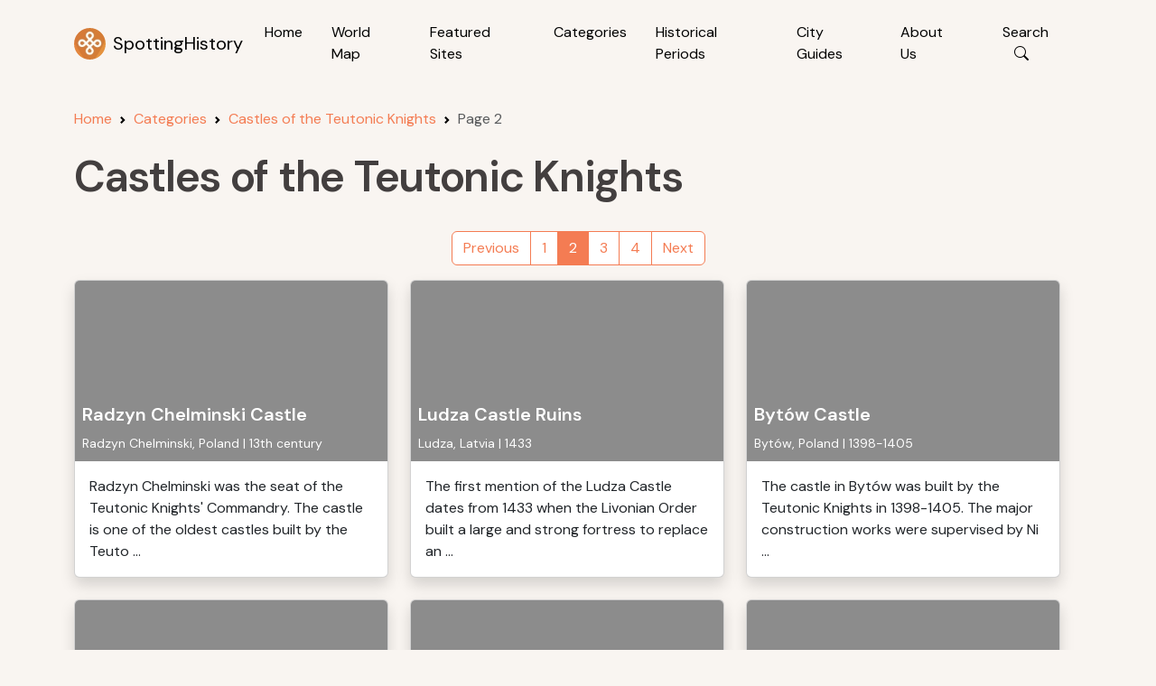

--- FILE ---
content_type: text/html; charset=utf-8
request_url: https://www.google.com/recaptcha/api2/aframe
body_size: 268
content:
<!DOCTYPE HTML><html><head><meta http-equiv="content-type" content="text/html; charset=UTF-8"></head><body><script nonce="HU1BN1KX1k7t_k2x9ovzIQ">/** Anti-fraud and anti-abuse applications only. See google.com/recaptcha */ try{var clients={'sodar':'https://pagead2.googlesyndication.com/pagead/sodar?'};window.addEventListener("message",function(a){try{if(a.source===window.parent){var b=JSON.parse(a.data);var c=clients[b['id']];if(c){var d=document.createElement('img');d.src=c+b['params']+'&rc='+(localStorage.getItem("rc::a")?sessionStorage.getItem("rc::b"):"");window.document.body.appendChild(d);sessionStorage.setItem("rc::e",parseInt(sessionStorage.getItem("rc::e")||0)+1);localStorage.setItem("rc::h",'1769311555031');}}}catch(b){}});window.parent.postMessage("_grecaptcha_ready", "*");}catch(b){}</script></body></html>